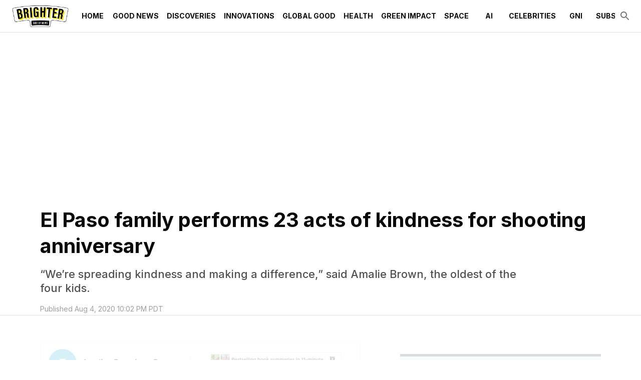

--- FILE ---
content_type: application/javascript;charset=UTF-8
request_url: https://instaread.co/js/instaread.thebrighterside.news.js?version=1768651200000
body_size: 1767
content:
(function () {
  // --- Centralized Debug Control ---
  const debug = true;

  const createLogger = (isDebug) => {
    if (isDebug && window.console) {
      return {
        log: console.log.bind(console),
        warn: console.warn.bind(console),
        error: console.error.bind(console),
      };
    }
    const noOp = () => {};
    return { log: noOp, warn: noOp, error: noOp };
  };

  const logger = createLogger(debug);

  // --- STYLES RE-ADDED HERE ---
  const styles = `
    @media only screen and (max-width: 780px) {
      .instaread-audio-player { min-width: 327px; height: 135px; width: 100%; margin: auto !important; }
    }
    @media only screen and (min-width: 781px) {
      .instaread-audio-player { width: 644px !important; height: 82px !important; margin: auto !important; }
    }
  `;

  // --- STYLING FUNCTION RE-ADDED HERE ---
  const addStyleToPlayer = function (cssContent) {
    let styleElem = document.getElementById("instaread-styles");
    if (!styleElem) {
      styleElem = document.createElement("style");
      styleElem.id = "instaread-styles";
      styleElem.textContent = cssContent;
      document.head.appendChild(styleElem);
      logger.log(
        "Instaread Partner: Injected player styles into document head."
      );
    }
  };

  function instareadPlayerTitleSlug(e) {
    try {
      const titleStr = e || "";
      if (titleStr.includes("http://") || titleStr.includes("https://")) {
        return encodeURIComponent(titleStr);
      } else {
        let t = titleStr
          .replace(/&nbsp;/g, "")
          .toLowerCase()
          .trim()
          .replace(/[^\\wéÉèÈêÊëËôÔöÖîÎïÏûÛüÜàÀáÁíÍóÓúÚñÑ \_-]/g, "")
          .replace(/\s+/g, "-")
          .replace(/-+/g, "-");
        if (!t) logger.warn(`Instaread Partner: Article title is empty: ${e}`);
        return t;
      }
    } catch (error) {
      logger.error("Instaread Partner: Error generating title slug:", error);
      return e || "";
    }
  }

  function configurePlayerIframe() {
    const maxAttempts = 50; // Wait for 5 seconds
    let attempts = 0;

    const intervalId = setInterval(() => {
      const iframe = document.getElementById("instaread_iframe");

      if (iframe) {
        clearInterval(intervalId);
        logger.log("Instaread Partner: Found iframe. Configuring src...");

        if (iframe.src && !iframe.src.includes("about:blank")) {
          const currentUrl = new URL(document.location.href);
          try {
            const iframeUrl = new URL(iframe.src);
            if (
              iframeUrl.searchParams
                .get("article_url")
                ?.includes(currentUrl.pathname)
            ) {
              logger.warn(
                "Instaread Partner: Iframe already configured for this URL. Skipping."
              );
              return;
            }
          } catch (e) {
            /* Invalid URL in src, okay to proceed */
          }
        }

        const pageTitleElement = document.querySelector("h1.MuiTypography-h1");
        const titleElement = document.querySelector(
          'meta[property="og:title"]'
        );
        let content = pageTitleElement
          ? pageTitleElement.innerText
          : titleElement
          ? titleElement.content
          : "";

        const ir_titleSlug = instareadPlayerTitleSlug(content);
        const ir_article_url = document.location.href;
        let urlToFind;
        if (ir_article_url) {
          const domain = new URL(ir_article_url);
          urlToFind = `${domain.origin}${domain.pathname}`;
          urlToFind = encodeURIComponent(urlToFind.replace(/\/+$/, ""));
        }

        const getUniqueTimestampForHour = () =>
          new Date(Math.floor(Date.now() / (5 * 60 * 1000)) * (5 * 60 * 1000));
        const ir_version = getUniqueTimestampForHour();
        const ir_publication = "thebrighterside.news";

        const finalSrc = `https://instaread.co/player?article=${ir_titleSlug}&publication=${ir_publication}&article_url=${urlToFind}&version=${ir_version.valueOf()}`;

        iframe.setAttribute("src", finalSrc);
        logger.log("Instaread Partner: Successfully set iframe src:", finalSrc);
      } else {
        attempts++;
        if (attempts >= maxAttempts) {
          clearInterval(intervalId);
          logger.error(
            "Instaread Partner: Iframe with ID 'instaread_iframe' not found after 5 seconds. Aborting."
          );
        }
      }
    }, 100);
  }

  let isNavigating = false;
  function handleNavigation() {
    if (isNavigating) return;
    isNavigating = true;
    logger.log(
      "Instaread Partner: Navigation detected. Starting configuration process."
    );
    configurePlayerIframe();
    setTimeout(() => {
      isNavigating = false;
    }, 500);
  }

  // --- INJECT STYLES ONCE AT THE START ---
  addStyleToPlayer(styles);

  const originalPushState = history.pushState;
  history.pushState = function () {
    originalPushState.apply(this, arguments);
    handleNavigation();
  };
  window.addEventListener("popstate", handleNavigation);

  setTimeout(handleNavigation, 500);

  try {
    window.Instaread = window.Instaread || {};
    window.Instaread.Init = handleNavigation;
  } catch (error) {
    logger.error(
      "Instaread Partner: Error initializing window.Instaread:",
      error
    );
  }
})();


--- FILE ---
content_type: application/javascript; charset=utf-8
request_url: https://fundingchoicesmessages.google.com/f/AGSKWxXoyjct-Q9O2ZsxgSxcWbwDqAxOyDoOiea8b4wf04nH1cpTKotfef4ayVUfKXD_CgjNliEphMjt7-qzosRnhnMi6tMeMTFAl4-XaLxeBm52L7xBRbPVNpYIrPD8ALbuGqUadN8UcTDWviyDm_7t4QESYUEB_ge40NE9uH-n3vhetdG79i7Ji3qLPrA2/__skyscraper160x600./adfetch./ad_styling_/60x468./468_60_
body_size: -1289
content:
window['eccddaa2-6af6-420c-88ef-638a68ae2ada'] = true;

--- FILE ---
content_type: application/javascript; charset=utf-8
request_url: https://fundingchoicesmessages.google.com/f/AGSKWxUbvee40DFJnle-fXUz_X4dW672GHCXLfwUyGqYUGuF8LP7MEvFkKuUblLoVcZa5AlQmp0qlEUysSeiSBZlVlR3wZ9_3maQEhj5Zil94LO_zv-HGjK7Ez4jj_b3XuiemCwOIPTYXg==?fccs=W251bGwsbnVsbCxudWxsLG51bGwsbnVsbCxudWxsLFsxNzY4NjcxMTMxLDM5MjAwMDAwMF0sbnVsbCxudWxsLG51bGwsW251bGwsWzcsOSw2XSxudWxsLDIsbnVsbCwiZW4iLG51bGwsbnVsbCxudWxsLG51bGwsbnVsbCwzXSwiaHR0cHM6Ly93d3cudGhlYnJpZ2h0ZXJzaWRlLm5ld3MvcG9zdC9lbC1wYXNvLWZhbWlseS1wZXJmb3Jtcy0yMy1hY3RzLW9mLWtpbmRuZXNzLWZvci1zaG9vdGluZy1hbm5pdmVyc2FyeS8iLG51bGwsW1s4LCJNOWxrelVhWkRzZyJdLFs5LCJlbi1VUyJdLFsxOSwiMiJdLFsxNywiWzBdIl0sWzI0LCIiXSxbMjksImZhbHNlIl1dXQ
body_size: 219
content:
if (typeof __googlefc.fcKernelManager.run === 'function') {"use strict";this.default_ContributorServingResponseClientJs=this.default_ContributorServingResponseClientJs||{};(function(_){var window=this;
try{
var np=function(a){this.A=_.t(a)};_.u(np,_.J);var op=function(a){this.A=_.t(a)};_.u(op,_.J);op.prototype.getWhitelistStatus=function(){return _.F(this,2)};var pp=function(a){this.A=_.t(a)};_.u(pp,_.J);var qp=_.Zc(pp),rp=function(a,b,c){this.B=a;this.j=_.A(b,np,1);this.l=_.A(b,_.Nk,3);this.F=_.A(b,op,4);a=this.B.location.hostname;this.D=_.Dg(this.j,2)&&_.O(this.j,2)!==""?_.O(this.j,2):a;a=new _.Og(_.Ok(this.l));this.C=new _.bh(_.q.document,this.D,a);this.console=null;this.o=new _.jp(this.B,c,a)};
rp.prototype.run=function(){if(_.O(this.j,3)){var a=this.C,b=_.O(this.j,3),c=_.dh(a),d=new _.Ug;b=_.fg(d,1,b);c=_.C(c,1,b);_.hh(a,c)}else _.eh(this.C,"FCNEC");_.lp(this.o,_.A(this.l,_.Ae,1),this.l.getDefaultConsentRevocationText(),this.l.getDefaultConsentRevocationCloseText(),this.l.getDefaultConsentRevocationAttestationText(),this.D);_.mp(this.o,_.F(this.F,1),this.F.getWhitelistStatus());var e;a=(e=this.B.googlefc)==null?void 0:e.__executeManualDeployment;a!==void 0&&typeof a==="function"&&_.Qo(this.o.G,
"manualDeploymentApi")};var sp=function(){};sp.prototype.run=function(a,b,c){var d;return _.v(function(e){d=qp(b);(new rp(a,d,c)).run();return e.return({})})};_.Rk(7,new sp);
}catch(e){_._DumpException(e)}
}).call(this,this.default_ContributorServingResponseClientJs);
// Google Inc.

//# sourceURL=/_/mss/boq-content-ads-contributor/_/js/k=boq-content-ads-contributor.ContributorServingResponseClientJs.en_US.M9lkzUaZDsg.es5.O/d=1/exm=ad_blocking_detection_executable,kernel_loader,loader_js_executable,web_iab_tcf_v2_signal_executable/ed=1/rs=AJlcJMzanTQvnnVdXXtZinnKRQ21NfsPog/m=cookie_refresh_executable
__googlefc.fcKernelManager.run('\x5b\x5b\x5b7,\x22\x5b\x5bnull,\\\x22thebrighterside.news\\\x22,\\\x22AKsRol_7hdmQttn5xXYy1K0MJTU3id8h3h1oCs_tavZcr9B407F1-ieyixYLMl_dFmoeWR3gapn9Vo6xGhFpdNRwh62qoKs88OhLZsCahIof7Xnxst-iHGHwMlxHzDgLsTC9hrpwBLtNr6DKTS3hlxf2Ia6FDUfU2g\\\\u003d\\\\u003d\\\x22\x5d,null,\x5b\x5bnull,null,null,\\\x22https:\/\/fundingchoicesmessages.google.com\/f\/AGSKWxVi0qJO-KgSImcWCsC62w9JAyFX1Feh-xwAYRb8OA-GG8LdWzLCAQZ9O-BTU4PHqVfiSkLGjg_x0ZfEO4FkZ5Ol2KLpaIrN0sZDZ00rf5cTYBuTp7AQfJx8A1kwV6jVA_Y60p6mXw\\\\u003d\\\\u003d\\\x22\x5d,null,null,\x5bnull,null,null,\\\x22https:\/\/fundingchoicesmessages.google.com\/el\/AGSKWxXVYNKFaKyyjuxgC8OYGEJVK0C3Bbq3CMOvPL05VR7uMWbwTAkNjIdajY2S1r1CT2APKN7eQ00po3QGQfnpuA9r_8lA6ulfvcaa_MpqKFoeEbF8NjAOxepX-O6VG9LxeDaRjO-Kmw\\\\u003d\\\\u003d\\\x22\x5d,null,\x5bnull,\x5b7,9,6\x5d,null,2,null,\\\x22en\\\x22,null,null,null,null,null,3\x5d,null,\\\x22Privacy and cookie settings\\\x22,\\\x22Close\\\x22,null,null,null,\\\x22Managed by Google. Complies with IAB TCF. CMP ID: 300\\\x22\x5d,\x5b2,1\x5d\x5d\x22\x5d\x5d,\x5bnull,null,null,\x22https:\/\/fundingchoicesmessages.google.com\/f\/AGSKWxWB0gfcx0yN0AqPJBG7dug7uS2J0c9nPXbenJAJxCRMKiYd4_qy1P0nDe6-EnQAs4iSRr85FvQXjvMabegPdOK6zKIsozf2bFfoR1pBCDGt6qQSODLJ8ybDTSSY0Hwa4aVY0YVD6g\\u003d\\u003d\x22\x5d\x5d');}

--- FILE ---
content_type: application/javascript; charset=UTF-8
request_url: https://www.thebrighterside.news/_next/static/chunks/5888.b05fccce9e90744b.js
body_size: 2502
content:
"use strict";(self.webpackChunk_N_E=self.webpackChunk_N_E||[]).push([[5888],{34329:function(e,t){function r(e){return e.includes("?")&&(e=e.split("?")[0]),e.includes("/")&&(e=e.split("/")[0]),e.includes("&")&&(e=e.split("&")[0]),e}function i(e,t){return function(e){if(Array.isArray(e))return e}(e)||function(e,t){var r,i,n=null==e?null:"undefined"!=typeof Symbol&&e[Symbol.iterator]||e["@@iterator"];if(null!=n){var o=[],a=!0,l=!1;try{for(n=n.call(e);!(a=(r=n.next()).done)&&(o.push(r.value),!t||o.length!==t);a=!0);}catch(e){l=!0,i=e}finally{try{a||null==n.return||n.return()}finally{if(l)throw i}}return o}}(e,t)||function(e,t){if(e){if("string"==typeof e)return n(e,t);var r=Object.prototype.toString.call(e).slice(8,-1);if("Object"===r&&e.constructor&&(r=e.constructor.name),"Map"===r||"Set"===r)return Array.from(e);if("Arguments"===r||/^(?:Ui|I)nt(?:8|16|32)(?:Clamped)?Array$/.test(r))return n(e,t)}}(e,t)||function(){throw TypeError("Invalid attempt to destructure non-iterable instance.\nIn order to be iterable, non-array objects must have a [Symbol.iterator]() method.")}()}function n(e,t){(null==t||t>e.length)&&(t=e.length);for(var r=0,i=Array(t);r<t;r++)i[r]=e[r];return i}t.Z=function(e){if("string"!=typeof e)throw TypeError("get-video-id expects a string");var t=e;/<iframe/gi.test(t)&&(t=function(e){if("string"!=typeof e)throw TypeError("getSrc expected a string");var t=/src="(.*?)"/gm.exec(e);if(t&&t.length>=2)return t[1]}(t)||""),t=(t=(t=t.trim()).replace("-nocookie","")).replace("/www.","/");var n={id:null,service:null};if(/\/\/google/.test(t)){var o=t.match(/url=([^&]+)&/);o&&(t=decodeURIComponent(o[1]))}return/youtube|youtu\.be|y2u\.be|i.ytimg\./.test(t)?n={id:function(e){var t=e;t=(t=t.replace(/#t=.*$/,"")).replace(/^https?:\/\//,"");var i=/youtube:\/\/|youtu\.be\/|y2u\.be\//g;if(i.test(t))return r(t.split(i)[1]);var n=/\/shorts\//g;if(n.test(t))return r(t.split(n)[1]);var o=/v=|vi=/g;if(o.test(t))return r(t.split(o)[1].split("&")[0]);var a=/\/v\/|\/vi\/|\/watch\//g;if(a.test(t))return r(t.split(a)[1]);var l=/\/an_webp\//g;if(l.test(t))return r(t.split(l)[1]);var s=/\/e\//g;if(s.test(t))return r(t.split(s)[1]);var c=/\/embed\//g;if(c.test(t))return r(t.split(c)[1]);if(!/\/user\/([a-zA-Z\d]*)$/g.test(t)){if(/\/user\/(?!.*videos)/g.test(t))return r(t.split("/").pop());var u=/\/attribution_link\?.*v%3D([^%&]*)(%26|&|$)/;if(u.test(t))return r(t.match(u)[1]);var d=/\/live\//g;if(d.test(t))return r(t.split(d)[1])}}(t),service:"youtube"}:/vimeo/.test(t)?n={id:function(e){var t,r,n=e;n.includes("#")&&(n=i(n.split("#"),1)[0]),n.includes("?")&&!n.includes("clip_id=")&&(n=i(n.split("?"),1)[0]);var o=/https?:\/\/vimeo\.com\/event\/(\d+)$/.exec(n);if(o&&o[1])return o[1];var a=/https?:\/\/vimeo\.com\/(\d+)/.exec(n);return a&&a[1]?a[1]:(RegExp("https?://player.vimeo.com/video/[0-9]+$|https?://vimeo.com/channels|groups|album","gim").test(n)?(r=n.split("/"))&&r.length>0&&(t=r.pop()):/clip_id=/gim.test(n)&&(r=n.split("clip_id="))&&r.length>0&&(t=i(r[1].split("&"),1)[0]),t)}(t),service:"vimeo"}:/vine/.test(t)?n={id:function(e){var t=/https:\/\/vine\.co\/v\/([a-zA-Z\d]*)\/?/.exec(e);if(t&&t.length>1)return t[1]}(t),service:"vine"}:/videopress/.test(t)?n={id:function(e){if(e.includes("embed"))return t=/embed\/(\w{8})/,e.match(t)[1];t=/\/v\/(\w{8})/;var t,r=e.match(t);if(r&&r.length>0)return r[1]}(t),service:"videopress"}:/microsoftstream/.test(t)?n={id:function(e){var t=(e.includes("embed")?/https:\/\/web\.microsoftstream\.com\/embed\/video\/([a-zA-Z\d-]*)\/?/:/https:\/\/web\.microsoftstream\.com\/video\/([a-zA-Z\d-]*)\/?/).exec(e);if(t&&t.length>1)return t[1]}(t),service:"microsoftstream"}:/tiktok\.com/.test(t)?n={id:function(e){var t=/tiktok\.com(.*)\/video\/(\d+)/gm.exec(e);if(t&&t.length>2)return t[2]}(t),service:"tiktok"}:/(dailymotion\.com|dai\.ly)/.test(t)&&(n={id:function(e){var t=/dailymotion\.com(.*)(video)\/([a-zA-Z\d]+)/gm.exec(e);if(t)return t[3];var r=/dai\.ly\/([a-zA-Z\d]+)/gm.exec(e);if(r&&r.length>1)return r[1];var i=/dailymotion\.com(.*)video=([a-zA-Z\d]+)/gm.exec(e);if(i&&i.length>2)return i[2]}(t),service:"dailymotion"}),n}},14118:function(e,t,r){r.d(t,{Z:function(){return o}});var i=r(85893),n=r(96788);function o(e){let{caption:t}=e;return(0,i.jsx)(i.Fragment,{children:t&&(0,i.jsx)(n.Z,{color:"grey.500",dangerouslySetInnerHTML:{__html:t},"data-rawhtml":"1",sx:{fontSize:15,px:2,py:1,pl:"15px",mt:2,display:"inline-block",borderLeft:e=>"2px solid ".concat(e.palette.primary.main)},variant:"caption"})})}},15888:function(e,t,r){r.r(t),r.d(t,{default:function(){return A},instagramRegex:function(){return Z}});var i=r(85893),n=r(90642),o=r(93967),a=r.n(o),l=r(5152),s=r.n(l),c=r(6585);let u=["//www.youtube","//youtube","//youtu.be","//vimeo"];var d=r(11073),p=r(18297),m=r(14118),v=r(34329),f=r(67294),b=r(72679);let g=e=>{let{src:t}=e;return(0,i.jsx)(n.Z,{component:"iframe",frameBorder:"0",height:"100%",src:t,sx:{position:"absolute",top:0,left:0},width:"100%",allowFullScreen:!0})};function h(e){let{attributes:t}=e,[r,o]=f.useState(!1);if(!(null==t?void 0:t.url))return(0,i.jsx)(i.Fragment,{});let a=(0,v.Z)(t.url),l=(null==t?void 0:t.providerNameSlug)==="vimeo"?"https://player.vimeo.com/video/".concat(null==a?void 0:a.id):"https://www.youtube.com/embed/".concat(null==a?void 0:a.id,"?feature=oembed&rel=0&enablejsapi=1");return(0,i.jsx)(n.Z,Object.assign({itemProp:"associatedMedia",sx:{paddingBottom:"56.25%",position:"relative",height:0,overflow:"hidden"}},{children:(null==t?void 0:t.providerNameSlug)!=="vimeo"?(0,i.jsx)(g,{src:l}):(0,i.jsx)(b.LazyLoadComponent,Object.assign({afterLoad:()=>o(!0),threshold:200},{children:(0,i.jsx)(g,{src:l})}))}))}let y=s()(()=>r.e(6370).then(r.bind(r,76370)),{loadableGenerated:{webpack:()=>[76370]}}),x=s()(()=>r.e(8248).then(r.bind(r,58248)),{loadableGenerated:{webpack:()=>[58248]}}),w=s()(()=>r.e(3113).then(r.bind(r,73113)),{loadableGenerated:{webpack:()=>[73113]}}),k=s()(()=>r.e(3603).then(r.bind(r,73603)),{loadableGenerated:{webpack:()=>[73603]}}),j=s()(()=>r.e(5828).then(r.bind(r,85828)),{loadableGenerated:{webpack:()=>[85828]}}),Z=RegExp("^https:\\/\\/www\\.instagram\\.com\\/p\\/.*?\\/?$");var A=e=>{var t;let{area:o,attributes:l,className:v,frequency:f}=e,{providerNameSlug:b,url:g}=l,{options:A}=(0,c.Z)();if(b&&(null===(t=null==A?void 0:A.CoreEmbedBlock)||void 0===t?void 0:t.providers)&&A.CoreEmbedBlock.providers[b]){let e=A.CoreEmbedBlock.providers[b];return(0,i.jsx)(n.Z,Object.assign({className:a()("embed",v),"data-og-block-area":o,"data-og-block-nth":f,"data-og-block-type":p.Z.CoreEmbedBlock},{children:(0,i.jsx)(e,{attributes:l})}))}let E=null;if(null==g?void 0:g.includes("soundcloud")){let e=s()(()=>r.e(4240).then(r.bind(r,84240)),{loadableGenerated:{webpack:()=>[84240]}});E=(0,i.jsx)(e,{attributes:l})}return(0,i.jsxs)(n.Z,Object.assign({className:a()("embed",v),"data-og-block-area":o,"data-og-block-nth":f,"data-og-block-type":p.Z.CoreEmbedBlock},{children:[b&&["youtube","vimeo"].includes(b)||g&&u.some(e=>g.includes(e))?(0,i.jsxs)(i.Fragment,{children:[(0,i.jsx)(h,{attributes:l}),(0,i.jsx)(m.Z,{caption:null==l?void 0:l.caption})]}):null,(0,i.jsxs)(d.Z,{children:[("twitter"===b||"x"===b)&&(0,i.jsx)(w,{attributes:l}),"tiktok"===b&&(0,i.jsx)(k,{attributes:l}),g&&Z.exec(g)&&(0,i.jsx)(y,{attributes:l}),"reddit"===b&&(0,i.jsx)(j,{attributes:l}),"facebook"===b&&(0,i.jsx)(x,{attributes:l}),E]})]}))}}}]);